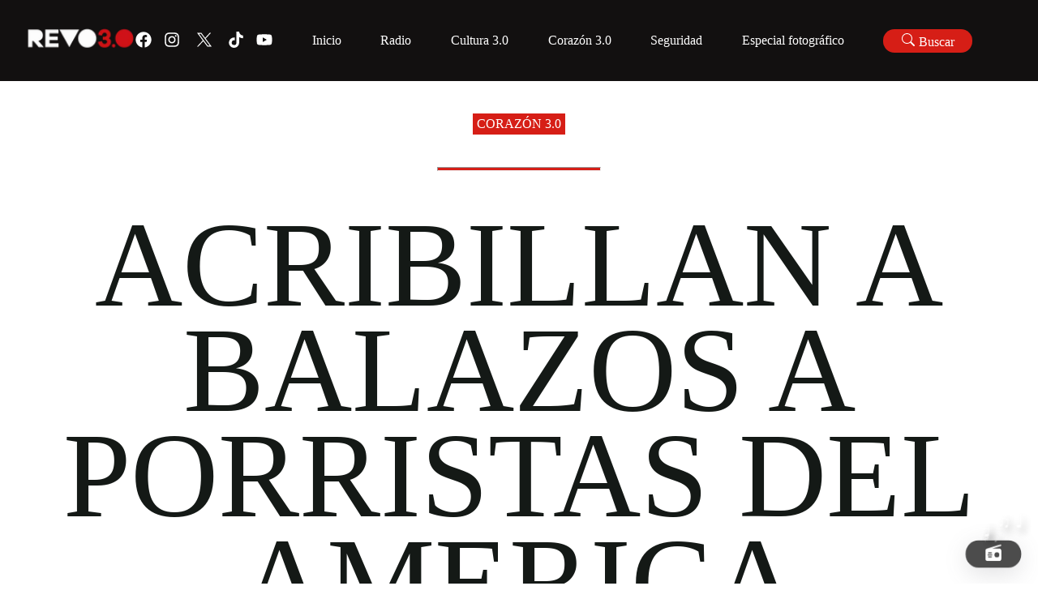

--- FILE ---
content_type: text/html; charset=utf-8
request_url: https://revolucion.news/acribillan-a-balazos-a-porristas-del-america
body_size: 4302
content:
<!DOCTYPE html><html lang="es"><head><meta charSet="utf-8"/><meta name="viewport" content="width=device-width, initial-scale=1"/><link rel="preload" as="font" href="/_next/static/media/e4af272ccee01ff0-s.p.woff2" crossorigin="" type="font/woff2"/><link rel="stylesheet" href="/_next/static/css/22e6f27272f76de1.css" data-precedence="next"/><link rel="preload" href="/_next/static/chunks/webpack-6021e8d672ec2bc4.js" as="script" fetchPriority="low"/><script src="/_next/static/chunks/fd9d1056-9901fac47a41daee.js" async=""></script><script src="/_next/static/chunks/596-9a5be9b4cb854f01.js" async=""></script><script src="/_next/static/chunks/main-app-adf709cdffef4fcc.js" async=""></script><link rel="preload" as="style" href="/_next/static/css/0fab5c0b0d84ea9b.css"/><title>Acribillan a balazos a porristas del America</title><meta property="og:title" content="Acribillan a balazos a porristas del America"/><meta property="og:site_name" content="Revolucion.news"/><meta property="og:image" content="https://wp.revolucion.news/wp-content/uploads/2015/08/Captura-de-pantalla-2015-08-21-a-las-14.07.19.png"/><meta property="og:image:width" content="1200"/><meta property="og:image:height" content="630"/><meta property="og:type" content="article"/><meta name="twitter:card" content="summary_large_image"/><meta name="twitter:title" content="Acribillan a balazos a porristas del America"/><meta name="twitter:image" content="https://wp.revolucion.news/wp-content/uploads/2015/08/Captura-de-pantalla-2015-08-21-a-las-14.07.19.png"/><meta name="twitter:image:width" content="1200"/><meta name="twitter:image:height" content="630"/><link rel="icon" href="/favicon.ico" type="image/x-icon" sizes="16x16"/><meta name="next-size-adjust"/><script src="/_next/static/chunks/polyfills-78c92fac7aa8fdd8.js" noModule=""></script></head><body class="__className_e8ce0c"><div class="REVO__layout"></div><script src="/_next/static/chunks/webpack-6021e8d672ec2bc4.js" async=""></script><script>(self.__next_f=self.__next_f||[]).push([0])</script><script>self.__next_f.push([1,"1:HL[\"/_next/static/media/e4af272ccee01ff0-s.p.woff2\",{\"as\":\"font\",\"type\":\"font/woff2\"}]\n2:HL[\"/_next/static/css/22e6f27272f76de1.css\",{\"as\":\"style\"}]\n0:\"$L3\"\n"])</script><script>self.__next_f.push([1,"4:HL[\"/_next/static/css/0fab5c0b0d84ea9b.css\",{\"as\":\"style\"}]\n"])</script><script>self.__next_f.push([1,"5:I{\"id\":57948,\"chunks\":[\"272:static/chunks/webpack-6021e8d672ec2bc4.js\",\"971:static/chunks/fd9d1056-9901fac47a41daee.js\",\"596:static/chunks/596-9a5be9b4cb854f01.js\"],\"name\":\"default\",\"async\":false}\n7:I{\"id\":56628,\"chunks\":[\"272:static/chunks/webpack-6021e8d672ec2bc4.js\",\"971:static/chunks/fd9d1056-9901fac47a41daee.js\",\"596:static/chunks/596-9a5be9b4cb854f01.js\"],\"name\":\"\",\"async\":false}\n"])</script><script>self.__next_f.push([1,"8:I{\"id\":30058,\"chunks\":[\"447:static/chunks/00cbbcb7-73c3c0ca0b52ea4d.js\",\"420:static/chunks/9081a741-aca5b819107ada74.js\",\"712:static/chunks/3627521c-da2d15278bd8fc16.js\",\"982:static/chunks/93854f56-cc514e92afb3c1eb.js\",\"306:static/chunks/39209d7c-5de27b5d51b9d647.js\",\"800:static/chunks/800-df7a528ad96ed272.js\",\"691:static/chunks/691-058d79f52ab1dd0a.js\",\"926:static/chunks/926-522494cdfcccde7b.js\",\"396:static/chunks/396-18fdab61bf20db13.js\",\"886:static/chunks/886-ca641fb7abed2be0.js\",\"120:static/chunks/120-2ab84ff302f80451.js\",\"185:static/chunks/app/layout-109b92d204b3860a.js\"],\"name\":\"Providers\",\"async\":false}\n"])</script><script>self.__next_f.push([1,"9:I{\"id\":76602,\"chunks\":[\"447:static/chunks/00cbbcb7-73c3c0ca0b52ea4d.js\",\"420:static/chunks/9081a741-aca5b819107ada74.js\",\"712:static/chunks/3627521c-da2d15278bd8fc16.js\",\"982:static/chunks/93854f56-cc514e92afb3c1eb.js\",\"306:static/chunks/39209d7c-5de27b5d51b9d647.js\",\"800:static/chunks/800-df7a528ad96ed272.js\",\"691:static/chunks/691-058d79f52ab1dd0a.js\",\"926:static/chunks/926-522494cdfcccde7b.js\",\"396:static/chunks/396-18fdab61bf20db13.js\",\"886:static/chunks/886-ca641fb7abed2be0.js\",\"120:static/chunks/120-2ab84ff302f80451.js\",\"185:static/chunks/app/layout-109b92d204b3860a.js\"],\"name\":\"\",\"async\":false}\n"])</script><script>self.__next_f.push([1,"a:I{\"id\":47767,\"chunks\":[\"272:static/chunks/webpack-6021e8d672ec2bc4.js\",\"971:static/chunks/fd9d1056-9901fac47a41daee.js\",\"596:static/chunks/596-9a5be9b4cb854f01.js\"],\"name\":\"default\",\"async\":false}\nb:I{\"id\":57920,\"chunks\":[\"272:static/chunks/webpack-6021e8d672ec2bc4.js\",\"971:static/chunks/fd9d1056-9901fac47a41daee.js\",\"596:static/chunks/596-9a5be9b4cb854f01.js\"],\"name\":\"default\",\"async\":false}\nd:I{\"id\":78199,\"chunks\":[\"800:static/chunks/800-df7a528ad96ed272.js\",\"691:static/chunks/691-058d79f52ab1dd0a.js\",\""])</script><script>self.__next_f.push([1,"926:static/chunks/926-522494cdfcccde7b.js\",\"198:static/chunks/198-3b928434cd81c3c1.js\",\"42:static/chunks/app/[slug]/page-68de4b7f9e94bf98.js\"],\"name\":\"\",\"async\":false}\n"])</script><script>self.__next_f.push([1,"e:I{\"id\":46685,\"chunks\":[\"447:static/chunks/00cbbcb7-73c3c0ca0b52ea4d.js\",\"420:static/chunks/9081a741-aca5b819107ada74.js\",\"712:static/chunks/3627521c-da2d15278bd8fc16.js\",\"982:static/chunks/93854f56-cc514e92afb3c1eb.js\",\"306:static/chunks/39209d7c-5de27b5d51b9d647.js\",\"800:static/chunks/800-df7a528ad96ed272.js\",\"691:static/chunks/691-058d79f52ab1dd0a.js\",\"926:static/chunks/926-522494cdfcccde7b.js\",\"396:static/chunks/396-18fdab61bf20db13.js\",\"886:static/chunks/886-ca641fb7abed2be0.js\",\"120:static/chunks/120-2ab84ff302f80451.js\",\"185:static/chunks/app/layout-109b92d204b3860a.js\"],\"name\":\"\",\"async\":false}\n"])</script><script>self.__next_f.push([1,"f:I{\"id\":63222,\"chunks\":[\"447:static/chunks/00cbbcb7-73c3c0ca0b52ea4d.js\",\"420:static/chunks/9081a741-aca5b819107ada74.js\",\"712:static/chunks/3627521c-da2d15278bd8fc16.js\",\"982:static/chunks/93854f56-cc514e92afb3c1eb.js\",\"306:static/chunks/39209d7c-5de27b5d51b9d647.js\",\"800:static/chunks/800-df7a528ad96ed272.js\",\"691:static/chunks/691-058d79f52ab1dd0a.js\",\"926:static/chunks/926-522494cdfcccde7b.js\",\"396:static/chunks/396-18fdab61bf20db13.js\",\"886:static/chunks/886-ca641fb7abed2be0.js\",\"120:static/chunks/120-2ab84ff302f80451.js\",\"185:static/chunks/app/layout-109b92d204b3860a.js\"],\"name\":\"Image\",\"async\":false}\n"])</script><script>self.__next_f.push([1,"10:I{\"id\":59324,\"chunks\":[\"447:static/chunks/00cbbcb7-73c3c0ca0b52ea4d.js\",\"420:static/chunks/9081a741-aca5b819107ada74.js\",\"712:static/chunks/3627521c-da2d15278bd8fc16.js\",\"982:static/chunks/93854f56-cc514e92afb3c1eb.js\",\"306:static/chunks/39209d7c-5de27b5d51b9d647.js\",\"800:static/chunks/800-df7a528ad96ed272.js\",\"691:static/chunks/691-058d79f52ab1dd0a.js\",\"926:static/chunks/926-522494cdfcccde7b.js\",\"396:static/chunks/396-18fdab61bf20db13.js\",\"886:static/chunks/886-ca641fb7abed2be0.js\",\"120:static/chunks/120-2ab84ff302f80451.js\",\"185:static/chunks/app/layout-109b92d204b3860a.js\"],\"name\":\"\",\"async\":false}\n"])</script><script>self.__next_f.push([1,"11:I{\"id\":56180,\"chunks\":[\"447:static/chunks/00cbbcb7-73c3c0ca0b52ea4d.js\",\"420:static/chunks/9081a741-aca5b819107ada74.js\",\"712:static/chunks/3627521c-da2d15278bd8fc16.js\",\"982:static/chunks/93854f56-cc514e92afb3c1eb.js\",\"306:static/chunks/39209d7c-5de27b5d51b9d647.js\",\"800:static/chunks/800-df7a528ad96ed272.js\",\"691:static/chunks/691-058d79f52ab1dd0a.js\",\"926:static/chunks/926-522494cdfcccde7b.js\",\"396:static/chunks/396-18fdab61bf20db13.js\",\"886:static/chunks/886-ca641fb7abed2be0.js\",\"120:static/chunks/120-2ab84ff302f80451.js\",\"185:static/chunks/app/layout-109b92d204b3860a.js\"],\"name\":\"\",\"async\":false}\n"])</script><script>self.__next_f.push([1,"12:I{\"id\":663,\"chunks\":[\"447:static/chunks/00cbbcb7-73c3c0ca0b52ea4d.js\",\"420:static/chunks/9081a741-aca5b819107ada74.js\",\"712:static/chunks/3627521c-da2d15278bd8fc16.js\",\"982:static/chunks/93854f56-cc514e92afb3c1eb.js\",\"306:static/chunks/39209d7c-5de27b5d51b9d647.js\",\"800:static/chunks/800-df7a528ad96ed272.js\",\"691:static/chunks/691-058d79f52ab1dd0a.js\",\"926:static/chunks/926-522494cdfcccde7b.js\",\"396:static/chunks/396-18fdab61bf20db13.js\",\"886:static/chunks/886-ca641fb7abed2be0.js\",\"120:static/chunks/120-2ab84ff302f80451.js\",\"185:static/chunks/app/layout-109b92d204b3860a.js\"],\"name\":\"\",\"async\":false}\n"])</script><script>self.__next_f.push([1,"13:I{\"id\":60227,\"chunks\":[\"447:static/chunks/00cbbcb7-73c3c0ca0b52ea4d.js\",\"420:static/chunks/9081a741-aca5b819107ada74.js\",\"712:static/chunks/3627521c-da2d15278bd8fc16.js\",\"982:static/chunks/93854f56-cc514e92afb3c1eb.js\",\"306:static/chunks/39209d7c-5de27b5d51b9d647.js\",\"800:static/chunks/800-df7a528ad96ed272.js\",\"691:static/chunks/691-058d79f52ab1dd0a.js\",\"926:static/chunks/926-522494cdfcccde7b.js\",\"396:static/chunks/396-18fdab61bf20db13.js\",\"886:static/chunks/886-ca641fb7abed2be0.js\",\"120:static/chunks/120-2ab84ff302f80451.js\",\"185:static/chunks/app/layout-109b92d204b3860a.js\"],\"name\":\"\",\"async\":false}\n"])</script><script>self.__next_f.push([1,"14:I{\"id\":20254,\"chunks\":[\"447:static/chunks/00cbbcb7-73c3c0ca0b52ea4d.js\",\"420:static/chunks/9081a741-aca5b819107ada74.js\",\"712:static/chunks/3627521c-da2d15278bd8fc16.js\",\"982:static/chunks/93854f56-cc514e92afb3c1eb.js\",\"306:static/chunks/39209d7c-5de27b5d51b9d647.js\",\"800:static/chunks/800-df7a528ad96ed272.js\",\"691:static/chunks/691-058d79f52ab1dd0a.js\",\"926:static/chunks/926-522494cdfcccde7b.js\",\"396:static/chunks/396-18fdab61bf20db13.js\",\"886:static/chunks/886-ca641fb7abed2be0.js\",\"120:static/chunks/120-2ab84ff302f80451.js\",\"185:static/chunks/app/layout-109b92d204b3860a.js\"],\"name\":\"\",\"async\":false}\n"])</script><script>self.__next_f.push([1,"15:I{\"id\":13929,\"chunks\":[\"447:static/chunks/00cbbcb7-73c3c0ca0b52ea4d.js\",\"420:static/chunks/9081a741-aca5b819107ada74.js\",\"712:static/chunks/3627521c-da2d15278bd8fc16.js\",\"982:static/chunks/93854f56-cc514e92afb3c1eb.js\",\"306:static/chunks/39209d7c-5de27b5d51b9d647.js\",\"800:static/chunks/800-df7a528ad96ed272.js\",\"691:static/chunks/691-058d79f52ab1dd0a.js\",\"926:static/chunks/926-522494cdfcccde7b.js\",\"396:static/chunks/396-18fdab61bf20db13.js\",\"886:static/chunks/886-ca641fb7abed2be0.js\",\"120:static/chunks/120-2ab84ff302f80451.js\",\"185:static/chunks/app/layout-109b92d204b3860a.js\"],\"name\":\"\",\"async\":false}\n"])</script><script>self.__next_f.push([1,"3:[[[\"$\",\"link\",\"0\",{\"rel\":\"stylesheet\",\"href\":\"/_next/static/css/22e6f27272f76de1.css\",\"precedence\":\"next\"}]],[\"$\",\"$L5\",null,{\"buildId\":\"G5U9_x-ZVua_0tRWoHKM8\",\"assetPrefix\":\"\",\"initialCanonicalUrl\":\"/acribillan-a-balazos-a-porristas-del-america\",\"initialTree\":[\"\",{\"children\":[[\"slug\",\"acribillan-a-balazos-a-porristas-del-america\",\"d\"],{\"children\":[\"__PAGE__\",{}]}]},\"$undefined\",\"$undefined\",true],\"initialHead\":[false,\"$L6\"],\"globalErrorComponent\":\"$7\",\"children\":[null,[\"$\",\"html\",null,{\"lang\":\"es\",\"children\":[\"$\",\"body\",null,{\"className\":\"__className_e8ce0c\",\"children\":[\"$\",\"div\",null,{\"className\":\"REVO__layout\",\"children\":[\"$\",\"$L8\",null,{\"children\":[\"$\",\"main\",null,{\"className\":\"REVO__main__layout\",\"children\":[[\"$\",\"$L9\",null,{}],[\"$\",\"$La\",null,{\"parallelRouterKey\":\"children\",\"segmentPath\":[\"children\"],\"loading\":\"$undefined\",\"loadingStyles\":\"$undefined\",\"hasLoading\":false,\"error\":\"$undefined\",\"errorStyles\":\"$undefined\",\"template\":[\"$\",\"$Lb\",null,{}],\"templateStyles\":\"$undefined\",\"notFound\":[[\"$\",\"title\",null,{\"children\":\"404: This page could not be found.\"}],[\"$\",\"div\",null,{\"style\":{\"fontFamily\":\"system-ui,\\\"Segoe UI\\\",Roboto,Helvetica,Arial,sans-serif,\\\"Apple Color Emoji\\\",\\\"Segoe UI Emoji\\\"\",\"height\":\"100vh\",\"textAlign\":\"center\",\"display\":\"flex\",\"flexDirection\":\"column\",\"alignItems\":\"center\",\"justifyContent\":\"center\"},\"children\":[\"$\",\"div\",null,{\"children\":[[\"$\",\"style\",null,{\"dangerouslySetInnerHTML\":{\"__html\":\"body{color:#000;background:#fff;margin:0}.next-error-h1{border-right:1px solid rgba(0,0,0,.3)}@media (prefers-color-scheme:dark){body{color:#fff;background:#000}.next-error-h1{border-right:1px solid rgba(255,255,255,.3)}}\"}}],[\"$\",\"h1\",null,{\"className\":\"next-error-h1\",\"style\":{\"display\":\"inline-block\",\"margin\":\"0 20px 0 0\",\"padding\":\"0 23px 0 0\",\"fontSize\":24,\"fontWeight\":500,\"verticalAlign\":\"top\",\"lineHeight\":\"49px\"},\"children\":\"404\"}],[\"$\",\"div\",null,{\"style\":{\"display\":\"inline-block\"},\"children\":[\"$\",\"h2\",null,{\"style\":{\"fontSize\":14,\"fontWeight\":400,\"lineHeight\":\"49px\",\"margin\":0},\"children\":\"This page could not be found.\"}]}]]}]}]],\"notFoundStyles\":[],\"childProp\":{\"current\":[\"$\",\"$La\",null,{\"parallelRouterKey\":\"children\",\"segmentPath\":[\"children\",[\"slug\",\"acribillan-a-balazos-a-porristas-del-america\",\"d\"],\"children\"],\"loading\":\"$undefined\",\"loadingStyles\":\"$undefined\",\"hasLoading\":false,\"error\":\"$undefined\",\"errorStyles\":\"$undefined\",\"template\":[\"$\",\"$Lb\",null,{}],\"templateStyles\":\"$undefined\",\"notFound\":\"$undefined\",\"notFoundStyles\":\"$undefined\",\"childProp\":{\"current\":[\"$Lc\",[\"$\",\"$Ld\",null,{}],null],\"segment\":\"__PAGE__\"},\"styles\":[[\"$\",\"link\",\"0\",{\"rel\":\"stylesheet\",\"href\":\"/_next/static/css/0fab5c0b0d84ea9b.css\",\"precedence\":\"next\"}]]}],\"segment\":[\"slug\",\"acribillan-a-balazos-a-porristas-del-america\",\"d\"]},\"styles\":[]}],[\"$\",\"footer\",null,{\"className\":\"REVO__footer\",\"children\":[\"$\",\"main\",null,{\"className\":\"REVO__footer__container REVO__section--full-width flex flex--space-between-v-center \",\"children\":[[[\"$\",\"section\",null,{\"className\":\"REVO__footer__logo\",\"children\":[\"$\",\"$Le\",null,{\"href\":{\"pathname\":\"/\"},\"children\":[\"$\",\"$Lf\",null,{\"src\":\"https://wp.revolucion.news/wp-content/uploads/2025/07/revo_full_white.png\",\"alt\":\"Revo Logo 10 años V2.\",\"width\":1000,\"height\":1000}]}]}],[\"$\",\"main\",null,{\"className\":\"REVO__social REVO__social--icon jello-diagonal\",\"children\":[[\"$\",\"a\",null,{\"href\":\"https://www.facebook.com/RevolucionNoticias\",\"target\":\"_blank\",\"rel\":\"noreferrer noopener\",\"children\":[\"$\",\"svg\",null,{\"stroke\":\"currentColor\",\"fill\":\"currentColor\",\"strokeWidth\":\"0\",\"viewBox\":\"0 0 512 512\",\"children\":[\"$undefined\",[[\"$\",\"path\",\"0\",{\"d\":\"M504 256C504 119 393 8 256 8S8 119 8 256c0 123.78 90.69 226.38 209.25 245V327.69h-63V256h63v-54.64c0-62.15 37-96.48 93.67-96.48 27.14 0 55.52 4.84 55.52 4.84v61h-31.28c-30.8 0-40.41 19.12-40.41 38.73V256h68.78l-11 71.69h-57.78V501C413.31 482.38 504 379.78 504 256z\",\"children\":\"$undefined\"}]]],\"className\":\"$undefined\",\"style\":{\"color\":\"$undefined\"},\"height\":\"1em\",\"width\":\"1em\",\"xmlns\":\"http://www.w3.org/2000/svg\"}]}],[\"$\",\"a\",null,{\"href\":\"https://www.instagram.com/revolucionnews/\",\"target\":\"_blank\",\"rel\":\"noreferrer noopener\",\"children\":[\"$\",\"svg\",null,{\"stroke\":\"currentColor\",\"fill\":\"currentColor\",\"strokeWidth\":\"0\",\"viewBox\":\"0 0 448 512\",\"children\":[\"$undefined\",[[\"$\",\"path\",\"0\",{\"d\":\"M224.1 141c-63.6 0-114.9 51.3-114.9 114.9s51.3 114.9 114.9 114.9S339 319.5 339 255.9 287.7 141 224.1 141zm0 189.6c-41.1 0-74.7-33.5-74.7-74.7s33.5-74.7 74.7-74.7 74.7 33.5 74.7 74.7-33.6 74.7-74.7 74.7zm146.4-194.3c0 14.9-12 26.8-26.8 26.8-14.9 0-26.8-12-26.8-26.8s12-26.8 26.8-26.8 26.8 12 26.8 26.8zm76.1 27.2c-1.7-35.9-9.9-67.7-36.2-93.9-26.2-26.2-58-34.4-93.9-36.2-37-2.1-147.9-2.1-184.9 0-35.8 1.7-67.6 9.9-93.9 36.1s-34.4 58-36.2 93.9c-2.1 37-2.1 147.9 0 184.9 1.7 35.9 9.9 67.7 36.2 93.9s58 34.4 93.9 36.2c37 2.1 147.9 2.1 184.9 0 35.9-1.7 67.7-9.9 93.9-36.2 26.2-26.2 34.4-58 36.2-93.9 2.1-37 2.1-147.8 0-184.8zM398.8 388c-7.8 19.6-22.9 34.7-42.6 42.6-29.5 11.7-99.5 9-132.1 9s-102.7 2.6-132.1-9c-19.6-7.8-34.7-22.9-42.6-42.6-11.7-29.5-9-99.5-9-132.1s-2.6-102.7 9-132.1c7.8-19.6 22.9-34.7 42.6-42.6 29.5-11.7 99.5-9 132.1-9s102.7-2.6 132.1 9c19.6 7.8 34.7 22.9 42.6 42.6 11.7 29.5 9 99.5 9 132.1s2.7 102.7-9 132.1z\",\"children\":\"$undefined\"}]]],\"className\":\"$undefined\",\"style\":{\"color\":\"$undefined\"},\"height\":\"1em\",\"width\":\"1em\",\"xmlns\":\"http://www.w3.org/2000/svg\"}]}],[\"$\",\"a\",null,{\"href\":\"https://twitter.com/RevolucionNews\",\"target\":\"_blank\",\"rel\":\"noreferrer noopener\",\"children\":[\"$\",\"svg\",null,{\"xmlns\":\"http://www.w3.org/2000/svg\",\"xmlSpace\":\"preserve\",\"style\":{},\"viewBox\":\"0 0 1668.56 1221.19\",\"width\":\"30px\",\"height\":\"30px\",\"fill\":\"#fff\",\"className\":\"x-icon\",\"children\":[\"$\",\"path\",null,{\"d\":\"m336.33 142.251 386.39 516.64-388.83 420.05h87.51l340.42-367.76 275.05 367.76h297.8l-408.13-545.7 361.92-390.99h-87.51l-313.51 338.7-253.31-338.7h-297.8zm128.69 64.46h136.81l604.13 807.76h-136.81l-604.13-807.76z\"}]}]}],[\"$\",\"a\",null,{\"href\":\"https://www.tiktok.com/search?q=revolucion%20noticias\u0026t=1694051689698\",\"target\":\"_blank\",\"rel\":\"noreferrer noopener\",\"children\":[\"$\",\"svg\",null,{\"stroke\":\"currentColor\",\"fill\":\"currentColor\",\"strokeWidth\":\"0\",\"viewBox\":\"0 0 448 512\",\"children\":[\"$undefined\",[[\"$\",\"path\",\"0\",{\"d\":\"M448,209.91a210.06,210.06,0,0,1-122.77-39.25V349.38A162.55,162.55,0,1,1,185,188.31V278.2a74.62,74.62,0,1,0,52.23,71.18V0l88,0a121.18,121.18,0,0,0,1.86,22.17h0A122.18,122.18,0,0,0,381,102.39a121.43,121.43,0,0,0,67,20.14Z\",\"children\":\"$undefined\"}]]],\"className\":\"$undefined\",\"style\":{\"color\":\"$undefined\"},\"height\":\"1em\",\"width\":\"1em\",\"xmlns\":\"http://www.w3.org/2000/svg\"}]}],[\"$\",\"a\",null,{\"href\":\"https://www.youtube.com/@Michtrespuntocero\",\"target\":\"_blank\",\"rel\":\"noreferrer noopener\",\"children\":[\"$\",\"svg\",null,{\"stroke\":\"currentColor\",\"fill\":\"currentColor\",\"strokeWidth\":\"0\",\"viewBox\":\"0 0 576 512\",\"children\":[\"$undefined\",[[\"$\",\"path\",\"0\",{\"d\":\"M549.655 124.083c-6.281-23.65-24.787-42.276-48.284-48.597C458.781 64 288 64 288 64S117.22 64 74.629 75.486c-23.497 6.322-42.003 24.947-48.284 48.597-11.412 42.867-11.412 132.305-11.412 132.305s0 89.438 11.412 132.305c6.281 23.65 24.787 41.5 48.284 47.821C117.22 448 288 448 288 448s170.78 0 213.371-11.486c23.497-6.321 42.003-24.171 48.284-47.821 11.412-42.867 11.412-132.305 11.412-132.305s0-89.438-11.412-132.305zm-317.51 213.508V175.185l142.739 81.205-142.739 81.201z\",\"children\":\"$undefined\"}]]],\"className\":\"$undefined\",\"style\":{\"color\":\"$undefined\"},\"height\":\"1em\",\"width\":\"1em\",\"xmlns\":\"http://www.w3.org/2000/svg\"}]}]]}]],[\"$\",\"section\",null,{\"className\":\"REVO__footer__navigation\",\"children\":[\" \",[\"$\",\"$L10\",null,{}]]}]]}]}],[\"$\",\"$L11\",null,{}],[\"$\",\"$L12\",null,{}],[\"$\",\"$L13\",null,{}],[\"$\",\"$L14\",null,{}],[\"$\",\"$L15\",null,{}]]}]}]}]}]}],null]}]]\n"])</script><script>self.__next_f.push([1,"6:[[\"$\",\"meta\",\"0\",{\"charSet\":\"utf-8\"}],[\"$\",\"title\",\"1\",{\"children\":\"Acribillan a balazos a porristas del America\"}],[\"$\",\"meta\",\"2\",{\"name\":\"viewport\",\"content\":\"width=device-width, initial-scale=1\"}],[\"$\",\"meta\",\"3\",{\"property\":\"og:title\",\"content\":\"Acribillan a balazos a porristas del America\"}],[\"$\",\"meta\",\"4\",{\"property\":\"og:site_name\",\"content\":\"Revolucion.news\"}],[\"$\",\"meta\",\"5\",{\"property\":\"og:image\",\"content\":\"https://wp.revolucion.news/wp-content/uploads/2015/08/Captura-de-pantalla-2015-08-21-a-las-14.07.19.png\"}],[\"$\",\"meta\",\"6\",{\"property\":\"og:image:width\",\"content\":\"1200\"}],[\"$\",\"meta\",\"7\",{\"property\":\"og:image:height\",\"content\":\"630\"}],[\"$\",\"meta\",\"8\",{\"property\":\"og:type\",\"content\":\"article\"}],[\"$\",\"meta\",\"9\",{\"name\":\"twitter:card\",\"content\":\"summary_large_image\"}],[\"$\",\"meta\",\"10\",{\"name\":\"twitter:title\",\"content\":\"Acribillan a balazos a porristas del America\"}],[\"$\",\"meta\",\"11\",{\"name\":\"twitter:image\",\"content\":\"https://wp.revolucion.news/wp-content/uploads/2015/08/Captura-de-pantalla-2015-08-21-a-las-14.07.19.png\"}],[\"$\",\"meta\",\"12\",{\"name\":\"twitter:image:width\",\"content\":\"1200\"}],[\"$\",\"meta\",\"13\",{\"name\":\"twitter:image:height\",\"content\":\"630\"}],[\"$\",\"link\",\"14\",{\"rel\":\"icon\",\"href\":\"/favicon.ico\",\"type\":\"image/x-icon\",\"sizes\":\"16x16\"}],[\"$\",\"meta\",\"15\",{\"name\":\"next-size-adjust\"}]]\n"])</script><script>self.__next_f.push([1,"c:null\n"])</script><script defer src="https://static.cloudflareinsights.com/beacon.min.js/vcd15cbe7772f49c399c6a5babf22c1241717689176015" integrity="sha512-ZpsOmlRQV6y907TI0dKBHq9Md29nnaEIPlkf84rnaERnq6zvWvPUqr2ft8M1aS28oN72PdrCzSjY4U6VaAw1EQ==" data-cf-beacon='{"version":"2024.11.0","token":"d0e82f8625914161ab7d6d431ae936ad","r":1,"server_timing":{"name":{"cfCacheStatus":true,"cfEdge":true,"cfExtPri":true,"cfL4":true,"cfOrigin":true,"cfSpeedBrain":true},"location_startswith":null}}' crossorigin="anonymous"></script>
</body></html>

--- FILE ---
content_type: text/x-component
request_url: https://revolucion.news/pages/category/especial-foto?_rsc=j12b9
body_size: -258
content:
0:["G5U9_x-ZVua_0tRWoHKM8",[["children","pages",["pages",{"children":["category",{"children":[["slug","especial-foto","d"],{"children":["__PAGE__",{}]}]}]}],null,null]]]


--- FILE ---
content_type: application/javascript; charset=UTF-8
request_url: https://revolucion.news/_next/static/chunks/12038df7-83682e14469334c5.js
body_size: -219
content:
"use strict";(self.webpackChunk_N_E=self.webpackChunk_N_E||[]).push([[400],{52410:function(t,n,u){u.d(n,{ZiU:function(){return c}});var a=u(91172);function c(t){return(0,a.w_)({tag:"svg",attr:{viewBox:"0 0 512 512"},child:[{tag:"path",attr:{d:"M448 248L288 96v85.334C138.666 202.667 85.333 309.334 64 416c53.333-74.666 117.333-108.802 224-108.802v87.469L448 248z"}}]})(t)}}}]);